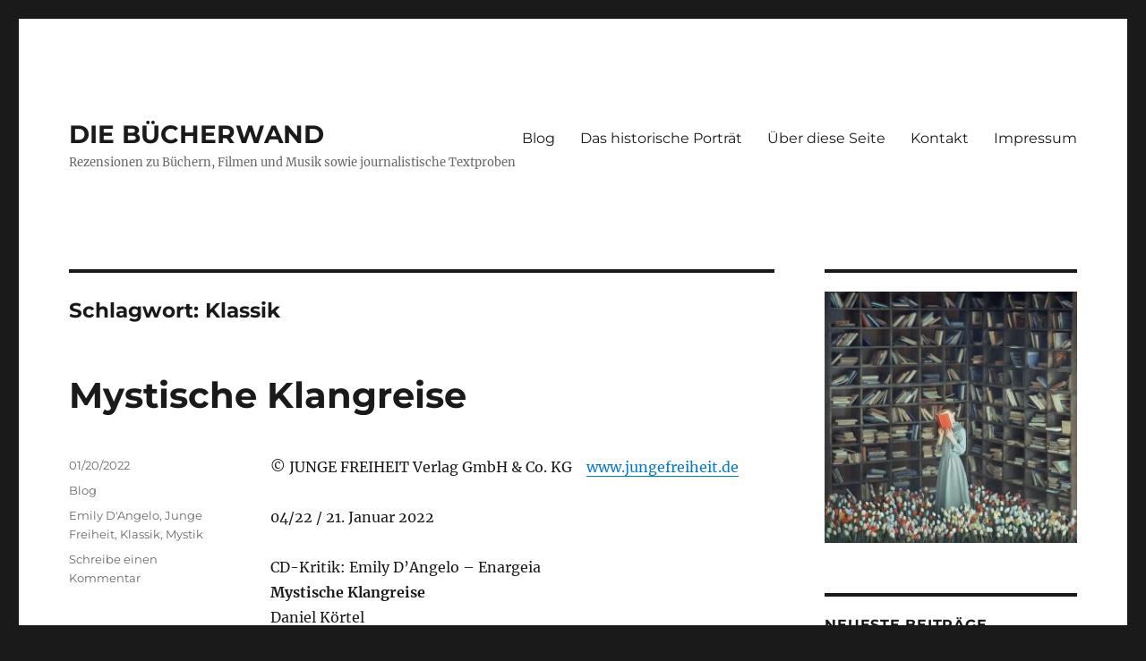

--- FILE ---
content_type: text/html; charset=UTF-8
request_url: https://die-buecherwand.de/tag/klassik
body_size: 15116
content:
<!DOCTYPE html>
<html lang="de" class="no-js">
<head>
	<meta charset="UTF-8">
	<meta name="viewport" content="width=device-width, initial-scale=1.0">
	<link rel="profile" href="https://gmpg.org/xfn/11">
		<script>(function(html){html.className = html.className.replace(/\bno-js\b/,'js')})(document.documentElement);</script>
<title>Klassik &#8211; DIE BÜCHERWAND</title>
<meta name='robots' content='max-image-preview:large' />
<link rel="alternate" type="application/rss+xml" title="DIE BÜCHERWAND &raquo; Feed" href="https://die-buecherwand.de/feed" />
<link rel="alternate" type="application/rss+xml" title="DIE BÜCHERWAND &raquo; Kommentar-Feed" href="https://die-buecherwand.de/comments/feed" />
<link rel="alternate" type="application/rss+xml" title="DIE BÜCHERWAND &raquo; Schlagwort-Feed zu Klassik" href="https://die-buecherwand.de/tag/klassik/feed" />
<style id='wp-img-auto-sizes-contain-inline-css'>
img:is([sizes=auto i],[sizes^="auto," i]){contain-intrinsic-size:3000px 1500px}
/*# sourceURL=wp-img-auto-sizes-contain-inline-css */
</style>
<style id='wp-emoji-styles-inline-css'>

	img.wp-smiley, img.emoji {
		display: inline !important;
		border: none !important;
		box-shadow: none !important;
		height: 1em !important;
		width: 1em !important;
		margin: 0 0.07em !important;
		vertical-align: -0.1em !important;
		background: none !important;
		padding: 0 !important;
	}
/*# sourceURL=wp-emoji-styles-inline-css */
</style>
<style id='wp-block-library-inline-css'>
:root{--wp-block-synced-color:#7a00df;--wp-block-synced-color--rgb:122,0,223;--wp-bound-block-color:var(--wp-block-synced-color);--wp-editor-canvas-background:#ddd;--wp-admin-theme-color:#007cba;--wp-admin-theme-color--rgb:0,124,186;--wp-admin-theme-color-darker-10:#006ba1;--wp-admin-theme-color-darker-10--rgb:0,107,160.5;--wp-admin-theme-color-darker-20:#005a87;--wp-admin-theme-color-darker-20--rgb:0,90,135;--wp-admin-border-width-focus:2px}@media (min-resolution:192dpi){:root{--wp-admin-border-width-focus:1.5px}}.wp-element-button{cursor:pointer}:root .has-very-light-gray-background-color{background-color:#eee}:root .has-very-dark-gray-background-color{background-color:#313131}:root .has-very-light-gray-color{color:#eee}:root .has-very-dark-gray-color{color:#313131}:root .has-vivid-green-cyan-to-vivid-cyan-blue-gradient-background{background:linear-gradient(135deg,#00d084,#0693e3)}:root .has-purple-crush-gradient-background{background:linear-gradient(135deg,#34e2e4,#4721fb 50%,#ab1dfe)}:root .has-hazy-dawn-gradient-background{background:linear-gradient(135deg,#faaca8,#dad0ec)}:root .has-subdued-olive-gradient-background{background:linear-gradient(135deg,#fafae1,#67a671)}:root .has-atomic-cream-gradient-background{background:linear-gradient(135deg,#fdd79a,#004a59)}:root .has-nightshade-gradient-background{background:linear-gradient(135deg,#330968,#31cdcf)}:root .has-midnight-gradient-background{background:linear-gradient(135deg,#020381,#2874fc)}:root{--wp--preset--font-size--normal:16px;--wp--preset--font-size--huge:42px}.has-regular-font-size{font-size:1em}.has-larger-font-size{font-size:2.625em}.has-normal-font-size{font-size:var(--wp--preset--font-size--normal)}.has-huge-font-size{font-size:var(--wp--preset--font-size--huge)}.has-text-align-center{text-align:center}.has-text-align-left{text-align:left}.has-text-align-right{text-align:right}.has-fit-text{white-space:nowrap!important}#end-resizable-editor-section{display:none}.aligncenter{clear:both}.items-justified-left{justify-content:flex-start}.items-justified-center{justify-content:center}.items-justified-right{justify-content:flex-end}.items-justified-space-between{justify-content:space-between}.screen-reader-text{border:0;clip-path:inset(50%);height:1px;margin:-1px;overflow:hidden;padding:0;position:absolute;width:1px;word-wrap:normal!important}.screen-reader-text:focus{background-color:#ddd;clip-path:none;color:#444;display:block;font-size:1em;height:auto;left:5px;line-height:normal;padding:15px 23px 14px;text-decoration:none;top:5px;width:auto;z-index:100000}html :where(.has-border-color){border-style:solid}html :where([style*=border-top-color]){border-top-style:solid}html :where([style*=border-right-color]){border-right-style:solid}html :where([style*=border-bottom-color]){border-bottom-style:solid}html :where([style*=border-left-color]){border-left-style:solid}html :where([style*=border-width]){border-style:solid}html :where([style*=border-top-width]){border-top-style:solid}html :where([style*=border-right-width]){border-right-style:solid}html :where([style*=border-bottom-width]){border-bottom-style:solid}html :where([style*=border-left-width]){border-left-style:solid}html :where(img[class*=wp-image-]){height:auto;max-width:100%}:where(figure){margin:0 0 1em}html :where(.is-position-sticky){--wp-admin--admin-bar--position-offset:var(--wp-admin--admin-bar--height,0px)}@media screen and (max-width:600px){html :where(.is-position-sticky){--wp-admin--admin-bar--position-offset:0px}}

/*# sourceURL=wp-block-library-inline-css */
</style><style id='wp-block-embed-inline-css'>
.wp-block-embed.alignleft,.wp-block-embed.alignright,.wp-block[data-align=left]>[data-type="core/embed"],.wp-block[data-align=right]>[data-type="core/embed"]{max-width:360px;width:100%}.wp-block-embed.alignleft .wp-block-embed__wrapper,.wp-block-embed.alignright .wp-block-embed__wrapper,.wp-block[data-align=left]>[data-type="core/embed"] .wp-block-embed__wrapper,.wp-block[data-align=right]>[data-type="core/embed"] .wp-block-embed__wrapper{min-width:280px}.wp-block-cover .wp-block-embed{min-height:240px;min-width:320px}.wp-block-embed{overflow-wrap:break-word}.wp-block-embed :where(figcaption){margin-bottom:1em;margin-top:.5em}.wp-block-embed iframe{max-width:100%}.wp-block-embed__wrapper{position:relative}.wp-embed-responsive .wp-has-aspect-ratio .wp-block-embed__wrapper:before{content:"";display:block;padding-top:50%}.wp-embed-responsive .wp-has-aspect-ratio iframe{bottom:0;height:100%;left:0;position:absolute;right:0;top:0;width:100%}.wp-embed-responsive .wp-embed-aspect-21-9 .wp-block-embed__wrapper:before{padding-top:42.85%}.wp-embed-responsive .wp-embed-aspect-18-9 .wp-block-embed__wrapper:before{padding-top:50%}.wp-embed-responsive .wp-embed-aspect-16-9 .wp-block-embed__wrapper:before{padding-top:56.25%}.wp-embed-responsive .wp-embed-aspect-4-3 .wp-block-embed__wrapper:before{padding-top:75%}.wp-embed-responsive .wp-embed-aspect-1-1 .wp-block-embed__wrapper:before{padding-top:100%}.wp-embed-responsive .wp-embed-aspect-9-16 .wp-block-embed__wrapper:before{padding-top:177.77%}.wp-embed-responsive .wp-embed-aspect-1-2 .wp-block-embed__wrapper:before{padding-top:200%}
/*# sourceURL=https://die-buecherwand.de/wp-includes/blocks/embed/style.min.css */
</style>
<style id='wp-block-embed-theme-inline-css'>
.wp-block-embed :where(figcaption){color:#555;font-size:13px;text-align:center}.is-dark-theme .wp-block-embed :where(figcaption){color:#ffffffa6}.wp-block-embed{margin:0 0 1em}
/*# sourceURL=https://die-buecherwand.de/wp-includes/blocks/embed/theme.min.css */
</style>
<style id='wp-block-paragraph-inline-css'>
.is-small-text{font-size:.875em}.is-regular-text{font-size:1em}.is-large-text{font-size:2.25em}.is-larger-text{font-size:3em}.has-drop-cap:not(:focus):first-letter{float:left;font-size:8.4em;font-style:normal;font-weight:100;line-height:.68;margin:.05em .1em 0 0;text-transform:uppercase}body.rtl .has-drop-cap:not(:focus):first-letter{float:none;margin-left:.1em}p.has-drop-cap.has-background{overflow:hidden}:root :where(p.has-background){padding:1.25em 2.375em}:where(p.has-text-color:not(.has-link-color)) a{color:inherit}p.has-text-align-left[style*="writing-mode:vertical-lr"],p.has-text-align-right[style*="writing-mode:vertical-rl"]{rotate:180deg}
/*# sourceURL=https://die-buecherwand.de/wp-includes/blocks/paragraph/style.min.css */
</style>
<style id='global-styles-inline-css'>
:root{--wp--preset--aspect-ratio--square: 1;--wp--preset--aspect-ratio--4-3: 4/3;--wp--preset--aspect-ratio--3-4: 3/4;--wp--preset--aspect-ratio--3-2: 3/2;--wp--preset--aspect-ratio--2-3: 2/3;--wp--preset--aspect-ratio--16-9: 16/9;--wp--preset--aspect-ratio--9-16: 9/16;--wp--preset--color--black: #000000;--wp--preset--color--cyan-bluish-gray: #abb8c3;--wp--preset--color--white: #fff;--wp--preset--color--pale-pink: #f78da7;--wp--preset--color--vivid-red: #cf2e2e;--wp--preset--color--luminous-vivid-orange: #ff6900;--wp--preset--color--luminous-vivid-amber: #fcb900;--wp--preset--color--light-green-cyan: #7bdcb5;--wp--preset--color--vivid-green-cyan: #00d084;--wp--preset--color--pale-cyan-blue: #8ed1fc;--wp--preset--color--vivid-cyan-blue: #0693e3;--wp--preset--color--vivid-purple: #9b51e0;--wp--preset--color--dark-gray: #1a1a1a;--wp--preset--color--medium-gray: #686868;--wp--preset--color--light-gray: #e5e5e5;--wp--preset--color--blue-gray: #4d545c;--wp--preset--color--bright-blue: #007acc;--wp--preset--color--light-blue: #9adffd;--wp--preset--color--dark-brown: #402b30;--wp--preset--color--medium-brown: #774e24;--wp--preset--color--dark-red: #640c1f;--wp--preset--color--bright-red: #ff675f;--wp--preset--color--yellow: #ffef8e;--wp--preset--gradient--vivid-cyan-blue-to-vivid-purple: linear-gradient(135deg,rgb(6,147,227) 0%,rgb(155,81,224) 100%);--wp--preset--gradient--light-green-cyan-to-vivid-green-cyan: linear-gradient(135deg,rgb(122,220,180) 0%,rgb(0,208,130) 100%);--wp--preset--gradient--luminous-vivid-amber-to-luminous-vivid-orange: linear-gradient(135deg,rgb(252,185,0) 0%,rgb(255,105,0) 100%);--wp--preset--gradient--luminous-vivid-orange-to-vivid-red: linear-gradient(135deg,rgb(255,105,0) 0%,rgb(207,46,46) 100%);--wp--preset--gradient--very-light-gray-to-cyan-bluish-gray: linear-gradient(135deg,rgb(238,238,238) 0%,rgb(169,184,195) 100%);--wp--preset--gradient--cool-to-warm-spectrum: linear-gradient(135deg,rgb(74,234,220) 0%,rgb(151,120,209) 20%,rgb(207,42,186) 40%,rgb(238,44,130) 60%,rgb(251,105,98) 80%,rgb(254,248,76) 100%);--wp--preset--gradient--blush-light-purple: linear-gradient(135deg,rgb(255,206,236) 0%,rgb(152,150,240) 100%);--wp--preset--gradient--blush-bordeaux: linear-gradient(135deg,rgb(254,205,165) 0%,rgb(254,45,45) 50%,rgb(107,0,62) 100%);--wp--preset--gradient--luminous-dusk: linear-gradient(135deg,rgb(255,203,112) 0%,rgb(199,81,192) 50%,rgb(65,88,208) 100%);--wp--preset--gradient--pale-ocean: linear-gradient(135deg,rgb(255,245,203) 0%,rgb(182,227,212) 50%,rgb(51,167,181) 100%);--wp--preset--gradient--electric-grass: linear-gradient(135deg,rgb(202,248,128) 0%,rgb(113,206,126) 100%);--wp--preset--gradient--midnight: linear-gradient(135deg,rgb(2,3,129) 0%,rgb(40,116,252) 100%);--wp--preset--font-size--small: 13px;--wp--preset--font-size--medium: 20px;--wp--preset--font-size--large: 36px;--wp--preset--font-size--x-large: 42px;--wp--preset--spacing--20: 0.44rem;--wp--preset--spacing--30: 0.67rem;--wp--preset--spacing--40: 1rem;--wp--preset--spacing--50: 1.5rem;--wp--preset--spacing--60: 2.25rem;--wp--preset--spacing--70: 3.38rem;--wp--preset--spacing--80: 5.06rem;--wp--preset--shadow--natural: 6px 6px 9px rgba(0, 0, 0, 0.2);--wp--preset--shadow--deep: 12px 12px 50px rgba(0, 0, 0, 0.4);--wp--preset--shadow--sharp: 6px 6px 0px rgba(0, 0, 0, 0.2);--wp--preset--shadow--outlined: 6px 6px 0px -3px rgb(255, 255, 255), 6px 6px rgb(0, 0, 0);--wp--preset--shadow--crisp: 6px 6px 0px rgb(0, 0, 0);}:where(.is-layout-flex){gap: 0.5em;}:where(.is-layout-grid){gap: 0.5em;}body .is-layout-flex{display: flex;}.is-layout-flex{flex-wrap: wrap;align-items: center;}.is-layout-flex > :is(*, div){margin: 0;}body .is-layout-grid{display: grid;}.is-layout-grid > :is(*, div){margin: 0;}:where(.wp-block-columns.is-layout-flex){gap: 2em;}:where(.wp-block-columns.is-layout-grid){gap: 2em;}:where(.wp-block-post-template.is-layout-flex){gap: 1.25em;}:where(.wp-block-post-template.is-layout-grid){gap: 1.25em;}.has-black-color{color: var(--wp--preset--color--black) !important;}.has-cyan-bluish-gray-color{color: var(--wp--preset--color--cyan-bluish-gray) !important;}.has-white-color{color: var(--wp--preset--color--white) !important;}.has-pale-pink-color{color: var(--wp--preset--color--pale-pink) !important;}.has-vivid-red-color{color: var(--wp--preset--color--vivid-red) !important;}.has-luminous-vivid-orange-color{color: var(--wp--preset--color--luminous-vivid-orange) !important;}.has-luminous-vivid-amber-color{color: var(--wp--preset--color--luminous-vivid-amber) !important;}.has-light-green-cyan-color{color: var(--wp--preset--color--light-green-cyan) !important;}.has-vivid-green-cyan-color{color: var(--wp--preset--color--vivid-green-cyan) !important;}.has-pale-cyan-blue-color{color: var(--wp--preset--color--pale-cyan-blue) !important;}.has-vivid-cyan-blue-color{color: var(--wp--preset--color--vivid-cyan-blue) !important;}.has-vivid-purple-color{color: var(--wp--preset--color--vivid-purple) !important;}.has-black-background-color{background-color: var(--wp--preset--color--black) !important;}.has-cyan-bluish-gray-background-color{background-color: var(--wp--preset--color--cyan-bluish-gray) !important;}.has-white-background-color{background-color: var(--wp--preset--color--white) !important;}.has-pale-pink-background-color{background-color: var(--wp--preset--color--pale-pink) !important;}.has-vivid-red-background-color{background-color: var(--wp--preset--color--vivid-red) !important;}.has-luminous-vivid-orange-background-color{background-color: var(--wp--preset--color--luminous-vivid-orange) !important;}.has-luminous-vivid-amber-background-color{background-color: var(--wp--preset--color--luminous-vivid-amber) !important;}.has-light-green-cyan-background-color{background-color: var(--wp--preset--color--light-green-cyan) !important;}.has-vivid-green-cyan-background-color{background-color: var(--wp--preset--color--vivid-green-cyan) !important;}.has-pale-cyan-blue-background-color{background-color: var(--wp--preset--color--pale-cyan-blue) !important;}.has-vivid-cyan-blue-background-color{background-color: var(--wp--preset--color--vivid-cyan-blue) !important;}.has-vivid-purple-background-color{background-color: var(--wp--preset--color--vivid-purple) !important;}.has-black-border-color{border-color: var(--wp--preset--color--black) !important;}.has-cyan-bluish-gray-border-color{border-color: var(--wp--preset--color--cyan-bluish-gray) !important;}.has-white-border-color{border-color: var(--wp--preset--color--white) !important;}.has-pale-pink-border-color{border-color: var(--wp--preset--color--pale-pink) !important;}.has-vivid-red-border-color{border-color: var(--wp--preset--color--vivid-red) !important;}.has-luminous-vivid-orange-border-color{border-color: var(--wp--preset--color--luminous-vivid-orange) !important;}.has-luminous-vivid-amber-border-color{border-color: var(--wp--preset--color--luminous-vivid-amber) !important;}.has-light-green-cyan-border-color{border-color: var(--wp--preset--color--light-green-cyan) !important;}.has-vivid-green-cyan-border-color{border-color: var(--wp--preset--color--vivid-green-cyan) !important;}.has-pale-cyan-blue-border-color{border-color: var(--wp--preset--color--pale-cyan-blue) !important;}.has-vivid-cyan-blue-border-color{border-color: var(--wp--preset--color--vivid-cyan-blue) !important;}.has-vivid-purple-border-color{border-color: var(--wp--preset--color--vivid-purple) !important;}.has-vivid-cyan-blue-to-vivid-purple-gradient-background{background: var(--wp--preset--gradient--vivid-cyan-blue-to-vivid-purple) !important;}.has-light-green-cyan-to-vivid-green-cyan-gradient-background{background: var(--wp--preset--gradient--light-green-cyan-to-vivid-green-cyan) !important;}.has-luminous-vivid-amber-to-luminous-vivid-orange-gradient-background{background: var(--wp--preset--gradient--luminous-vivid-amber-to-luminous-vivid-orange) !important;}.has-luminous-vivid-orange-to-vivid-red-gradient-background{background: var(--wp--preset--gradient--luminous-vivid-orange-to-vivid-red) !important;}.has-very-light-gray-to-cyan-bluish-gray-gradient-background{background: var(--wp--preset--gradient--very-light-gray-to-cyan-bluish-gray) !important;}.has-cool-to-warm-spectrum-gradient-background{background: var(--wp--preset--gradient--cool-to-warm-spectrum) !important;}.has-blush-light-purple-gradient-background{background: var(--wp--preset--gradient--blush-light-purple) !important;}.has-blush-bordeaux-gradient-background{background: var(--wp--preset--gradient--blush-bordeaux) !important;}.has-luminous-dusk-gradient-background{background: var(--wp--preset--gradient--luminous-dusk) !important;}.has-pale-ocean-gradient-background{background: var(--wp--preset--gradient--pale-ocean) !important;}.has-electric-grass-gradient-background{background: var(--wp--preset--gradient--electric-grass) !important;}.has-midnight-gradient-background{background: var(--wp--preset--gradient--midnight) !important;}.has-small-font-size{font-size: var(--wp--preset--font-size--small) !important;}.has-medium-font-size{font-size: var(--wp--preset--font-size--medium) !important;}.has-large-font-size{font-size: var(--wp--preset--font-size--large) !important;}.has-x-large-font-size{font-size: var(--wp--preset--font-size--x-large) !important;}
/*# sourceURL=global-styles-inline-css */
</style>

<style id='classic-theme-styles-inline-css'>
/*! This file is auto-generated */
.wp-block-button__link{color:#fff;background-color:#32373c;border-radius:9999px;box-shadow:none;text-decoration:none;padding:calc(.667em + 2px) calc(1.333em + 2px);font-size:1.125em}.wp-block-file__button{background:#32373c;color:#fff;text-decoration:none}
/*# sourceURL=/wp-includes/css/classic-themes.min.css */
</style>
<link rel='stylesheet' id='contact-form-7-css' href='https://die-buecherwand.de/wp-content/plugins/contact-form-7/includes/css/styles.css?ver=6.1.4' media='all' />
<link rel='stylesheet' id='twentysixteen-fonts-css' href='https://die-buecherwand.de/wp-content/themes/twentysixteen/fonts/merriweather-plus-montserrat-plus-inconsolata.css?ver=20230328' media='all' />
<link rel='stylesheet' id='genericons-css' href='https://die-buecherwand.de/wp-content/themes/twentysixteen/genericons/genericons.css?ver=20201208' media='all' />
<link rel='stylesheet' id='twentysixteen-style-css' href='https://die-buecherwand.de/wp-content/themes/twentysixteen/style.css?ver=20250415' media='all' />
<link rel='stylesheet' id='twentysixteen-block-style-css' href='https://die-buecherwand.de/wp-content/themes/twentysixteen/css/blocks.css?ver=20240817' media='all' />
<link rel='stylesheet' id='jquery-lazyloadxt-spinner-css-css' href='//die-buecherwand.de/wp-content/plugins/a3-lazy-load/assets/css/jquery.lazyloadxt.spinner.css?ver=6.9' media='all' />
<script src="https://die-buecherwand.de/wp-includes/js/jquery/jquery.min.js?ver=3.7.1" id="jquery-core-js"></script>
<script src="https://die-buecherwand.de/wp-includes/js/jquery/jquery-migrate.min.js?ver=3.4.1" id="jquery-migrate-js"></script>
<script src="https://die-buecherwand.de/wp-content/plugins/1and1-wordpress-assistant/js/cookies.js?ver=6.9" id="1and1-wp-cookies-js"></script>
<script id="twentysixteen-script-js-extra">
var screenReaderText = {"expand":"Untermen\u00fc anzeigen","collapse":"Untermen\u00fc verbergen"};
//# sourceURL=twentysixteen-script-js-extra
</script>
<script src="https://die-buecherwand.de/wp-content/themes/twentysixteen/js/functions.js?ver=20230629" id="twentysixteen-script-js" defer data-wp-strategy="defer"></script>
<link rel="https://api.w.org/" href="https://die-buecherwand.de/wp-json/" /><link rel="alternate" title="JSON" type="application/json" href="https://die-buecherwand.de/wp-json/wp/v2/tags/89" /><link rel="EditURI" type="application/rsd+xml" title="RSD" href="https://die-buecherwand.de/xmlrpc.php?rsd" />
<meta name="generator" content="WordPress 6.9" />
<script>readMoreArgs = []</script><script type="text/javascript">
				EXPM_VERSION_PRO=1.94;EXPM_AJAX_URL='https://die-buecherwand.de/wp-admin/admin-ajax.php';
			function yrmAddEvent(element, eventName, fn) {
				if (element.addEventListener)
					element.addEventListener(eventName, fn, false);
				else if (element.attachEvent)
					element.attachEvent('on' + eventName, fn);
			}
			</script><style>.recentcomments a{display:inline !important;padding:0 !important;margin:0 !important;}</style><link rel='stylesheet' id='readMoreStyles-css' href='https://die-buecherwand.de/wp-content/plugins/read-more-gold/css/readMoreStyles.css?ver=2.87' media='all' />
<link rel='stylesheet' id='yrmanimate-css' href='https://die-buecherwand.de/wp-content/plugins/read-more-gold/css/animate.css?ver=6.9' media='all' />
</head>

<body class="archive tag tag-klassik tag-89 wp-embed-responsive wp-theme-twentysixteen hfeed">
<div id="page" class="site">
	<div class="site-inner">
		<a class="skip-link screen-reader-text" href="#content">
			Zum Inhalt springen		</a>

		<header id="masthead" class="site-header">
			<div class="site-header-main">
				<div class="site-branding">
																					<p class="site-title"><a href="https://die-buecherwand.de/" rel="home" >DIE BÜCHERWAND</a></p>
												<p class="site-description">Rezensionen zu Büchern, Filmen und Musik sowie journalistische Textproben</p>
									</div><!-- .site-branding -->

									<button id="menu-toggle" class="menu-toggle">Menü</button>

					<div id="site-header-menu" class="site-header-menu">
													<nav id="site-navigation" class="main-navigation" aria-label="Primäres Menü">
								<div class="menu-munueleiste-container"><ul id="menu-munueleiste" class="primary-menu"><li id="menu-item-143" class="menu-item menu-item-type-taxonomy menu-item-object-category menu-item-143"><a href="https://die-buecherwand.de/category/blog">Blog</a></li>
<li id="menu-item-529" class="menu-item menu-item-type-taxonomy menu-item-object-category menu-item-529"><a href="https://die-buecherwand.de/category/das-historische-portraet">Das historische Porträt</a></li>
<li id="menu-item-148" class="menu-item menu-item-type-post_type menu-item-object-page menu-item-148"><a href="https://die-buecherwand.de/ueber-diese-seite">Über diese Seite</a></li>
<li id="menu-item-52" class="menu-item menu-item-type-post_type menu-item-object-page menu-item-52"><a href="https://die-buecherwand.de/kontakt">Kontakt</a></li>
<li id="menu-item-51" class="menu-item menu-item-type-post_type menu-item-object-page menu-item-51"><a href="https://die-buecherwand.de/impressum">Impressum</a></li>
</ul></div>							</nav><!-- .main-navigation -->
						
											</div><!-- .site-header-menu -->
							</div><!-- .site-header-main -->

					</header><!-- .site-header -->

		<div id="content" class="site-content">

	<div id="primary" class="content-area">
		<main id="main" class="site-main">

		
			<header class="page-header">
				<h1 class="page-title">Schlagwort: <span>Klassik</span></h1>			</header><!-- .page-header -->

			
<article id="post-480" class="post-480 post type-post status-publish format-standard hentry category-blog tag-emily-dangelo tag-junge-freiheit tag-klassik tag-mystik">
	<header class="entry-header">
		
		<h2 class="entry-title"><a href="https://die-buecherwand.de/mystische-klangreise" rel="bookmark">Mystische Klangreise</a></h2>	</header><!-- .entry-header -->

	
	
	<div class="entry-content">
		
<p>© JUNGE FREIHEIT Verlag GmbH &amp; Co. KG <a href="http://www.jungefreiheit.de" target="_blank" rel="noreferrer noopener">www.jungefreiheit.de</a></p>



<p>04/22 / 21. Januar 2022</p>



<p>CD-Kritik: Emily D’Angelo – Enargeia<br><strong>Mystische Klangreise</strong><br>Daniel Körtel</p>



<p>Trotz ihres recht jungen Alters von gerade einmal 27 Jahren hat es die in Toronto geborene Sängerin Emily D’Angelo bereits in die bedeutendsten Konzerthäuser der Welt geschafft, nach New York, Paris, London, Zürich, Berlin, zuletzt auch an die Bayerische Staatsoper in München. 2019 erhielt sie den renommierten Leonard Bernstein Award des Schleswig-Holstein Musik Festival. Nun hat die aufstrebende Mezzosopranistin bei der Deutschen Grammophon ihr Debütalbum „Enargeia“ veröffentlicht.</p>



<div class='yrm-btn-wrapper yrm-btn-wrapper-1 yrm-more-button-wrapper  '
		data-custom-more-class-name='' data-custom-less-class-name=''><span title='Weiterlesen' data-less-title='' data-more-title='Weiterlesen' class='yrm-toggle-expand  yrm-toggle-expand-1 ' data-rel='yrm-IaDRv' data-more='Weiterlesen' data-less='Read Less'><span class='yrm-text-wrapper yrm-text-wrapper-custom-dimensions'><span class="yrm-button-text-1 yrm-button-text-span">Weiterlesen</span></span></span></div><div class='yrm-content yrm-content-1 yrm-content-hide' id='yrm-IaDRv' data-id='1' data-show-status='false' data-after-action=''>
			<div id='yrm-inner-content-yrm-IaDRv' class='yrm-inner-content-wrapper yrm-cntent-1'></p>



<p>Die darin enthaltene Titelliste von zwölf Gesangsstücken schlägt einen weiten Bogen von der Äbtissin, Dichterin und Mystikerin des Mittelalters, Hildegard von Bingen, hin zu den Komponisten der modernen Klassik des 21. Jahrhunderts, für die Repräsentanten wie die Isländerin Hildur Gudnadóttir sowie die beiden US-Amerikannerinnen Sarah Kirkland und Missy Mazzoli stehen. Sie alle bilden zusammen das titelgebende philosophische Konzept der enargeia.</p>



<p>„Enargeia“ beschreibt die Fähigkeit eines Vortragenden, seinen Gegenstand mit einer derartigen Präsenz und Intensität zu erfüllen, daß er ihn zum Leben zu erwecken scheint und so dem Zuhörer „den (unerträglichen) Glanz des Seins vor Augen führt“. D’Angelo ist eine Meisterin darin, mit ihrer Stimme dieses Konzept in einer geradezu sakralen Atmosphäre zu erfüllen, so als ob sie die Transzendenz auf die Erde holt. Der überzeugendste Anspieltip: das überaus kraftvolle Schlußstück „The Lotus Eater“.</p>



<p>Emily D’Angelo Enargeia Grammophon, 2021 <a href="http://www.emilydangelo.com" target="_blank" rel="noreferrer noopener">www.emilydangelo.com</a> <a href="http://www.deutschegrammophon.com" target="_blank" rel="noreferrer noopener">www.deutschegrammophon.com</a></p>



<figure class="wp-block-embed is-type-rich is-provider-handler-einbetten wp-block-embed-handler-einbetten wp-embed-aspect-16-9 wp-has-aspect-ratio"><div class="wp-block-embed__wrapper">
<iframe class="lazy lazy-hidden" title="Emily D&#039;Angelo – Snider: The Lotus Eaters" width="840" height="473" data-lazy-type="iframe" data-src="https://www.youtube.com/embed/pqp3-OF74o4?feature=oembed" frameborder="0" allow="accelerometer; autoplay; clipboard-write; encrypted-media; gyroscope; picture-in-picture" allowfullscreen></iframe><noscript><iframe title="Emily D&#039;Angelo – Snider: The Lotus Eaters" width="840" height="473" src="https://www.youtube.com/embed/pqp3-OF74o4?feature=oembed" frameborder="0" allow="accelerometer; autoplay; clipboard-write; encrypted-media; gyroscope; picture-in-picture" allowfullscreen></iframe></noscript>
</div></figure>



<p></div>
		</div>
	</div><!-- .entry-content -->

	<footer class="entry-footer">
		<span class="byline"><img alt='' src="//die-buecherwand.de/wp-content/plugins/a3-lazy-load/assets/images/lazy_placeholder.gif" data-lazy-type="image" data-src='https://secure.gravatar.com/avatar/650ee9481af7b2d52713b4015abf09f0bc80e79a8d8b39ba283780d90e9d0639?s=49&#038;d=mm&#038;r=g' srcset="" data-srcset='https://secure.gravatar.com/avatar/650ee9481af7b2d52713b4015abf09f0bc80e79a8d8b39ba283780d90e9d0639?s=98&#038;d=mm&#038;r=g 2x' class='lazy lazy-hidden avatar avatar-49 photo' height='49' width='49' decoding='async'/><noscript><img alt='' src='https://secure.gravatar.com/avatar/650ee9481af7b2d52713b4015abf09f0bc80e79a8d8b39ba283780d90e9d0639?s=49&#038;d=mm&#038;r=g' srcset='https://secure.gravatar.com/avatar/650ee9481af7b2d52713b4015abf09f0bc80e79a8d8b39ba283780d90e9d0639?s=98&#038;d=mm&#038;r=g 2x' class='avatar avatar-49 photo' height='49' width='49' decoding='async'/></noscript><span class="screen-reader-text">Autor </span><span class="author vcard"><a class="url fn n" href="https://die-buecherwand.de/author/master1970">Master1970</a></span></span><span class="posted-on"><span class="screen-reader-text">Veröffentlicht am </span><a href="https://die-buecherwand.de/mystische-klangreise" rel="bookmark"><time class="entry-date published" datetime="2022-01-20T04:57:16+00:00">01/20/2022</time><time class="updated" datetime="2022-03-04T19:20:30+00:00">03/04/2022</time></a></span><span class="cat-links"><span class="screen-reader-text">Kategorien </span><a href="https://die-buecherwand.de/category/blog" rel="category tag">Blog</a></span><span class="tags-links"><span class="screen-reader-text">Schlagwörter </span><a href="https://die-buecherwand.de/tag/emily-dangelo" rel="tag">Emily D&#039;Angelo</a>, <a href="https://die-buecherwand.de/tag/junge-freiheit" rel="tag">Junge Freiheit</a>, <a href="https://die-buecherwand.de/tag/klassik" rel="tag">Klassik</a>, <a href="https://die-buecherwand.de/tag/mystik" rel="tag">Mystik</a></span><span class="comments-link"><a href="https://die-buecherwand.de/mystische-klangreise#respond">Schreibe einen Kommentar<span class="screen-reader-text"> zu Mystische Klangreise</span></a></span>			</footer><!-- .entry-footer -->
</article><!-- #post-480 -->

		</main><!-- .site-main -->
	</div><!-- .content-area -->


	<aside id="secondary" class="sidebar widget-area">
		<section id="media_image-3" class="widget widget_media_image"><img width="300" height="300" src="//die-buecherwand.de/wp-content/plugins/a3-lazy-load/assets/images/lazy_placeholder.gif" data-lazy-type="image" data-src="https://die-buecherwand.de/wp-content/uploads/2020/04/top_right-300x300.jpg" class="lazy lazy-hidden image wp-image-94  attachment-medium size-medium" alt="" style="max-width: 100%; height: auto;" decoding="async" loading="lazy" srcset="" data-srcset="https://die-buecherwand.de/wp-content/uploads/2020/04/top_right-300x300.jpg 300w, https://die-buecherwand.de/wp-content/uploads/2020/04/top_right-150x150.jpg 150w, https://die-buecherwand.de/wp-content/uploads/2020/04/top_right.jpg 600w" sizes="auto, (max-width: 300px) 85vw, 300px" /><noscript><img width="300" height="300" src="https://die-buecherwand.de/wp-content/uploads/2020/04/top_right-300x300.jpg" class="image wp-image-94  attachment-medium size-medium" alt="" style="max-width: 100%; height: auto;" decoding="async" loading="lazy" srcset="https://die-buecherwand.de/wp-content/uploads/2020/04/top_right-300x300.jpg 300w, https://die-buecherwand.de/wp-content/uploads/2020/04/top_right-150x150.jpg 150w, https://die-buecherwand.de/wp-content/uploads/2020/04/top_right.jpg 600w" sizes="auto, (max-width: 300px) 85vw, 300px" /></noscript></section>
		<section id="recent-posts-2" class="widget widget_recent_entries">
		<h2 class="widget-title">Neueste Beiträge</h2><nav aria-label="Neueste Beiträge">
		<ul>
											<li>
					<a href="https://die-buecherwand.de/der-tag-an-dem-ueber-israel-das-inferno-hereinbrach">Der Tag, an dem über Israel das Inferno hereinbrach</a>
									</li>
											<li>
					<a href="https://die-buecherwand.de/der-dritte-weltkrieg-ist-kein-computerspiel">Der Dritte Weltkrieg ist kein Computerspiel</a>
									</li>
											<li>
					<a href="https://die-buecherwand.de/die-welt-da-draussen-mag-uns-israelis-nicht">„Die Welt da draußen mag uns Israelis nicht“</a>
									</li>
											<li>
					<a href="https://die-buecherwand.de/wachabloesung">Wachablösung</a>
									</li>
											<li>
					<a href="https://die-buecherwand.de/der-lokalpatriot">Der Lokalpatriot</a>
									</li>
					</ul>

		</nav></section><section id="recent-comments-2" class="widget widget_recent_comments"><h2 class="widget-title">Neueste Kommentare</h2><nav aria-label="Neueste Kommentare"><ul id="recentcomments"><li class="recentcomments"><span class="comment-author-link">Peter Hoffmann</span> bei <a href="https://die-buecherwand.de/musik-ueber-den-tag-hinaus#comment-266">Musik über den Tag hinaus</a></li></ul></nav></section><section id="text-5" class="widget widget_text"><h2 class="widget-title">Empfohlene Medien</h2>			<div class="textwidget"><p><a href="http://www.jungefreiheit.de" target="_blank" rel="noopener">JUNGE FREIHEIT</a></p>
<p><a href="http://buchwurm.org/" target="_blank" rel="noopener">Buchwurm.org | Geist ist geil</a></p>
<p><a href="https://www.phantastik-couch.de/" target="_blank" rel="noopener">Phantastik-Couch.de</a></p>
<p>&nbsp;</p>
<p>&nbsp;</p>
</div>
		</section><section id="search-4" class="widget widget_search">
<form role="search" method="get" class="search-form" action="https://die-buecherwand.de/">
	<label>
		<span class="screen-reader-text">
			Suche nach:		</span>
		<input type="search" class="search-field" placeholder="Suchen …" value="" name="s" />
	</label>
	<button type="submit" class="search-submit"><span class="screen-reader-text">
		Suchen	</span></button>
</form>
</section><section id="archives-4" class="widget widget_archive"><h2 class="widget-title">Archiv</h2>		<label class="screen-reader-text" for="archives-dropdown-4">Archiv</label>
		<select id="archives-dropdown-4" name="archive-dropdown">
			
			<option value="">Monat auswählen</option>
				<option value='https://die-buecherwand.de/2026/01'> Januar 2026 &nbsp;(3)</option>
	<option value='https://die-buecherwand.de/2025/10'> Oktober 2025 &nbsp;(2)</option>
	<option value='https://die-buecherwand.de/2025/09'> September 2025 &nbsp;(2)</option>
	<option value='https://die-buecherwand.de/2025/08'> August 2025 &nbsp;(2)</option>
	<option value='https://die-buecherwand.de/2025/07'> Juli 2025 &nbsp;(2)</option>
	<option value='https://die-buecherwand.de/2025/06'> Juni 2025 &nbsp;(1)</option>
	<option value='https://die-buecherwand.de/2025/05'> Mai 2025 &nbsp;(2)</option>
	<option value='https://die-buecherwand.de/2025/04'> April 2025 &nbsp;(1)</option>
	<option value='https://die-buecherwand.de/2025/03'> März 2025 &nbsp;(5)</option>
	<option value='https://die-buecherwand.de/2025/02'> Februar 2025 &nbsp;(2)</option>
	<option value='https://die-buecherwand.de/2025/01'> Januar 2025 &nbsp;(2)</option>
	<option value='https://die-buecherwand.de/2024/10'> Oktober 2024 &nbsp;(1)</option>
	<option value='https://die-buecherwand.de/2024/08'> August 2024 &nbsp;(1)</option>
	<option value='https://die-buecherwand.de/2024/06'> Juni 2024 &nbsp;(1)</option>
	<option value='https://die-buecherwand.de/2024/04'> April 2024 &nbsp;(2)</option>
	<option value='https://die-buecherwand.de/2024/03'> März 2024 &nbsp;(3)</option>
	<option value='https://die-buecherwand.de/2024/02'> Februar 2024 &nbsp;(1)</option>
	<option value='https://die-buecherwand.de/2024/01'> Januar 2024 &nbsp;(2)</option>
	<option value='https://die-buecherwand.de/2023/12'> Dezember 2023 &nbsp;(2)</option>
	<option value='https://die-buecherwand.de/2023/11'> November 2023 &nbsp;(1)</option>
	<option value='https://die-buecherwand.de/2023/10'> Oktober 2023 &nbsp;(2)</option>
	<option value='https://die-buecherwand.de/2023/09'> September 2023 &nbsp;(2)</option>
	<option value='https://die-buecherwand.de/2023/07'> Juli 2023 &nbsp;(3)</option>
	<option value='https://die-buecherwand.de/2023/05'> Mai 2023 &nbsp;(2)</option>
	<option value='https://die-buecherwand.de/2023/04'> April 2023 &nbsp;(3)</option>
	<option value='https://die-buecherwand.de/2023/03'> März 2023 &nbsp;(1)</option>
	<option value='https://die-buecherwand.de/2023/02'> Februar 2023 &nbsp;(2)</option>
	<option value='https://die-buecherwand.de/2023/01'> Januar 2023 &nbsp;(2)</option>
	<option value='https://die-buecherwand.de/2022/12'> Dezember 2022 &nbsp;(1)</option>
	<option value='https://die-buecherwand.de/2022/11'> November 2022 &nbsp;(2)</option>
	<option value='https://die-buecherwand.de/2022/10'> Oktober 2022 &nbsp;(3)</option>
	<option value='https://die-buecherwand.de/2022/09'> September 2022 &nbsp;(1)</option>
	<option value='https://die-buecherwand.de/2022/08'> August 2022 &nbsp;(2)</option>
	<option value='https://die-buecherwand.de/2022/07'> Juli 2022 &nbsp;(1)</option>
	<option value='https://die-buecherwand.de/2022/06'> Juni 2022 &nbsp;(1)</option>
	<option value='https://die-buecherwand.de/2022/05'> Mai 2022 &nbsp;(3)</option>
	<option value='https://die-buecherwand.de/2022/04'> April 2022 &nbsp;(4)</option>
	<option value='https://die-buecherwand.de/2022/03'> März 2022 &nbsp;(4)</option>
	<option value='https://die-buecherwand.de/2022/02'> Februar 2022 &nbsp;(3)</option>
	<option value='https://die-buecherwand.de/2022/01'> Januar 2022 &nbsp;(2)</option>
	<option value='https://die-buecherwand.de/2021/11'> November 2021 &nbsp;(1)</option>
	<option value='https://die-buecherwand.de/2021/10'> Oktober 2021 &nbsp;(2)</option>
	<option value='https://die-buecherwand.de/2021/09'> September 2021 &nbsp;(2)</option>
	<option value='https://die-buecherwand.de/2021/07'> Juli 2021 &nbsp;(1)</option>
	<option value='https://die-buecherwand.de/2021/06'> Juni 2021 &nbsp;(1)</option>
	<option value='https://die-buecherwand.de/2021/05'> Mai 2021 &nbsp;(1)</option>

		</select>

			<script>
( ( dropdownId ) => {
	const dropdown = document.getElementById( dropdownId );
	function onSelectChange() {
		setTimeout( () => {
			if ( 'escape' === dropdown.dataset.lastkey ) {
				return;
			}
			if ( dropdown.value ) {
				document.location.href = dropdown.value;
			}
		}, 250 );
	}
	function onKeyUp( event ) {
		if ( 'Escape' === event.key ) {
			dropdown.dataset.lastkey = 'escape';
		} else {
			delete dropdown.dataset.lastkey;
		}
	}
	function onClick() {
		delete dropdown.dataset.lastkey;
	}
	dropdown.addEventListener( 'keyup', onKeyUp );
	dropdown.addEventListener( 'click', onClick );
	dropdown.addEventListener( 'change', onSelectChange );
})( "archives-dropdown-4" );

//# sourceURL=WP_Widget_Archives%3A%3Awidget
</script>
</section><section id="meta-2" class="widget widget_meta"><h2 class="widget-title">Meta</h2><nav aria-label="Meta">
		<ul>
						<li><a href="https://die-buecherwand.de/wp-login.php">Anmelden</a></li>
			<li><a href="https://die-buecherwand.de/feed">Feed der Einträge</a></li>
			<li><a href="https://die-buecherwand.de/comments/feed">Kommentar-Feed</a></li>

			<li><a href="https://de.wordpress.org/">WordPress.org</a></li>
		</ul>

		</nav></section><section id="block-11" class="widget widget_block widget_text">
<p></p>
</section><section id="block-8" class="widget widget_block widget_text">
<p></p>
</section>	</aside><!-- .sidebar .widget-area -->

		</div><!-- .site-content -->

		<footer id="colophon" class="site-footer">
							<nav class="main-navigation" aria-label="Primäres Footer-Menü">
					<div class="menu-munueleiste-container"><ul id="menu-munueleiste-1" class="primary-menu"><li class="menu-item menu-item-type-taxonomy menu-item-object-category menu-item-143"><a href="https://die-buecherwand.de/category/blog">Blog</a></li>
<li class="menu-item menu-item-type-taxonomy menu-item-object-category menu-item-529"><a href="https://die-buecherwand.de/category/das-historische-portraet">Das historische Porträt</a></li>
<li class="menu-item menu-item-type-post_type menu-item-object-page menu-item-148"><a href="https://die-buecherwand.de/ueber-diese-seite">Über diese Seite</a></li>
<li class="menu-item menu-item-type-post_type menu-item-object-page menu-item-52"><a href="https://die-buecherwand.de/kontakt">Kontakt</a></li>
<li class="menu-item menu-item-type-post_type menu-item-object-page menu-item-51"><a href="https://die-buecherwand.de/impressum">Impressum</a></li>
</ul></div>				</nav><!-- .main-navigation -->
			
			
			<div class="site-info">
								<span class="site-title"><a href="https://die-buecherwand.de/" rel="home">DIE BÜCHERWAND</a></span>
								<a href="https://de.wordpress.org/" class="imprint">
					Mit Stolz präsentiert von WordPress				</a>
			</div><!-- .site-info -->
		</footer><!-- .site-footer -->
	</div><!-- .site-inner -->
</div><!-- .site -->

<script type="speculationrules">
{"prefetch":[{"source":"document","where":{"and":[{"href_matches":"/*"},{"not":{"href_matches":["/wp-*.php","/wp-admin/*","/wp-content/uploads/*","/wp-content/*","/wp-content/plugins/*","/wp-content/themes/twentysixteen/*","/*\\?(.+)"]}},{"not":{"selector_matches":"a[rel~=\"nofollow\"]"}},{"not":{"selector_matches":".no-prefetch, .no-prefetch a"}}]},"eagerness":"conservative"}]}
</script>
<script>readMoreArgs[1] = {"type":"button","expm-title":"Weiterlesen","button-width":"100px","button-height":"32px","animation-duration":"1000","font-size":"14px","yrm-btn-hover-animate":"","scroll-to-initial-position":"","yrm-dimension-mode":"classicMode","yrm-button-padding-top":"0","yrm-button-padding-right":"0","yrm-button-padding-bottom":"0","yrm-button-padding-left":"0","show-content-gradient":"","show-content-gradient-height":"80","show-content-gradient-position":"-160","yrm-more-button-custom-class":"","yrm-less-button-custom-class":"","yrm-custom-css":"","yrm-editor-js":"","hide-button-after-click":"on","hide-button-blog-post":"","default-show-hidden-content":"","link-button-url":"","link-button-new-tab":"","yrm-button-opacity":"1","yrm-cursor":"pointer","enable-tooltip":"","enable-tooltip-text":"Info text","yrm-hidden-data-load-mode":"","load-data-delay":"0","load-data-after-action":"","link-button-confirm":"","link-button-confirm-text":"","auto-open":"","auto-open-delay":"0","auto-close":"","auto-close-delay":"0","hidden-content-bg-image":"","hidden-content-bg-img-size":"cover","hidden-content-bg-repeat":"no-repeat","hidden-bg-image-url":"","btn-background-color":"#dd0000","btn-text-color":"#000000","btn-border-radius":"0px","horizontal":"center","vertical":"top","expander-font-family":"Open Sans","btn-custom-font-family":"","show-only-devices":"","hidden-content-font-size-enable":"on","hidden-content-font-size":"13","hide-content":"on","yrm-selected-devices":null,"hover-effect":"on","button-border":"on","button-border-width":"2px","button-border-color":"","button-box-shadow":"","button-box-shadow-horizontal-length":"10","button-box-shadow-vertical-length":"10","button-box-spread-radius":"0","button-box-blur-radius":"5","button-box-shadow-color":"","btn-hover-text-color":"btn-hover-text-color","btn-hover-bg-color":"btn-hover-bg-color","hidden-content-bg-color":"","hidden-inner-width":"100%","hidden-content-font-family":"Arial","hidden-content-align":"","yrm-hidden-content-line-height":"","yrm-hidden-content-line-height-size":"1","hidden-content-custom-font-family":"","hidden-content-text-color":"#000000","hidden-content-padding":"0","yrm-selected-post":null,"button-for-post":"","yrm-button-for-post":"forALlPosts","hide-after-word-count":"","show-content-gradient-color":"#ffffff","enable-button-icon":"","arrow-icon-width":"20","arrow-icon-height":"20","yrm-button-icon":"https:\/\/die-buecherwand.de\/wp-content\/plugins\/read-more-gold\/img\/arrow.png","more-button-title":"Weiterlesen","more-title":"Weiterlesen","less-button-title":"","less-title":"","add-button-next-content":"","yrm-btn-font-weight":"bolder","yrm-animate-easings":"swing","yrm-popup-theme":"","yrm-popup-width":"","yrm-popup-height":"","yrm-popup-max-width":"","yrm-popup-max-height":"","yrm-popup-initial-width":"","yrm-popup-initial-height":"","yrm-popup-esc-key":"","yrm-popup-close-button":"","yrm-popup-overlay-click":"","yrm-popup-overlay-color":"","yrm-popup-content-color":"","yrm-popup-content-padding":"","yrm-button-border-bottom":"","yrm-button-bottom-border-style":"","yrm-button-bottom-border-width":"","yrm-button-bottom-border-color":"","attrMoreName":"","attrLessName":""}</script><script type="text/javascript">yrmAddEvent(document, "DOMContentLoaded",function() {var obj = new YrmClassic();obj.id = 1;obj.init();});</script><style type="text/css">.yrm-toggle-expand-1 {cursor: pointer !important}.yrm-cntent-1 {padding: 0px;font-family: Arial;}</style><style type="text/css">.yrm-toggle-expand-1 {font-size: 14px;opacity: 1;font-weight: bolder;color: #000000;font-family: Open Sans;border-radius: 0px;}.yrm-toggle-expand-1:hover {		color: btn-hover-text-color !important;}.yrm-btn-wrapper-1 .yrm-arrow-img {width: 20px;height: 20px;background-image: url("https://die-buecherwand.de/wp-content/plugins/read-more-gold/img/arrow.png") !important;background-size: cover;vertical-align: middle;}</style><link rel="stylesheet" href="https://fonts.googleapis.com/css?family=Open Sans|Arial&display=swap"><style type="text/css">.yrm-button-auto-mode.yrm-toggle-expand-1 {width: auto !important;height: auto !important;padding: 0px 0px 0px 0px;}.yrm-button-auto-mode.yrm-toggle-expand-1 .yrm-text-wrapper {position: inherit !important;left: 0 !important;margin: 0 !important;transform: inherit !important;}.yrm-toggle-expand-1 {width: 100px;height: 32px;line-height: 1;background-color: #dd0000;}</style><style type="text/css">.yrm-toggle-expand-1:hover {background-color: btn-hover-bg-color !important;color: btn-hover-text-color !important;}</style><style type="text/css">.yrm-toggle-expand.yrm-toggle-expand-1 {border-width: 2px !important;border-color:  !important;}</style><style id="shadowTest" type="text/css">.yrm-inner-content-wrapper.yrm-cntent-1 {width: 100%; margin: 0 auto;max-width: 100%;}</style><style type="text/css">.yrm-content-gradient-1 {position: absolute;top: -160px;width: 100%;text-align: center;margin: 0;padding: 80px 0;background-image: -webkit-gradient(linear,left top,left bottom,color-stop(0, rgba(255,255,255,0)),color-stop(1, #ffffff)) !important;}</style><script type="text/javascript" class="yrm-custom-script"></script><script src="https://die-buecherwand.de/wp-includes/js/dist/hooks.min.js?ver=dd5603f07f9220ed27f1" id="wp-hooks-js"></script>
<script src="https://die-buecherwand.de/wp-includes/js/dist/i18n.min.js?ver=c26c3dc7bed366793375" id="wp-i18n-js"></script>
<script id="wp-i18n-js-after">
wp.i18n.setLocaleData( { 'text direction\u0004ltr': [ 'ltr' ] } );
//# sourceURL=wp-i18n-js-after
</script>
<script src="https://die-buecherwand.de/wp-content/plugins/contact-form-7/includes/swv/js/index.js?ver=6.1.4" id="swv-js"></script>
<script id="contact-form-7-js-translations">
( function( domain, translations ) {
	var localeData = translations.locale_data[ domain ] || translations.locale_data.messages;
	localeData[""].domain = domain;
	wp.i18n.setLocaleData( localeData, domain );
} )( "contact-form-7", {"translation-revision-date":"2025-10-26 03:28:49+0000","generator":"GlotPress\/4.0.3","domain":"messages","locale_data":{"messages":{"":{"domain":"messages","plural-forms":"nplurals=2; plural=n != 1;","lang":"de"},"This contact form is placed in the wrong place.":["Dieses Kontaktformular wurde an der falschen Stelle platziert."],"Error:":["Fehler:"]}},"comment":{"reference":"includes\/js\/index.js"}} );
//# sourceURL=contact-form-7-js-translations
</script>
<script id="contact-form-7-js-before">
var wpcf7 = {
    "api": {
        "root": "https:\/\/die-buecherwand.de\/wp-json\/",
        "namespace": "contact-form-7\/v1"
    }
};
//# sourceURL=contact-form-7-js-before
</script>
<script src="https://die-buecherwand.de/wp-content/plugins/contact-form-7/includes/js/index.js?ver=6.1.4" id="contact-form-7-js"></script>
<script id="jquery-lazyloadxt-js-extra">
var a3_lazyload_params = {"apply_images":"1","apply_videos":"1"};
//# sourceURL=jquery-lazyloadxt-js-extra
</script>
<script src="//die-buecherwand.de/wp-content/plugins/a3-lazy-load/assets/js/jquery.lazyloadxt.extra.min.js?ver=2.7.6" id="jquery-lazyloadxt-js"></script>
<script src="//die-buecherwand.de/wp-content/plugins/a3-lazy-load/assets/js/jquery.lazyloadxt.srcset.min.js?ver=2.7.6" id="jquery-lazyloadxt-srcset-js"></script>
<script id="jquery-lazyloadxt-extend-js-extra">
var a3_lazyload_extend_params = {"edgeY":"0","horizontal_container_classnames":""};
//# sourceURL=jquery-lazyloadxt-extend-js-extra
</script>
<script src="//die-buecherwand.de/wp-content/plugins/a3-lazy-load/assets/js/jquery.lazyloadxt.extend.js?ver=2.7.6" id="jquery-lazyloadxt-extend-js"></script>
<script src="https://die-buecherwand.de/wp-includes/js/jquery/ui/effect.min.js?ver=1.13.3" id="jquery-effects-core-js"></script>
<script src="https://die-buecherwand.de/wp-content/plugins/read-more-gold/js/yrmMore.js?ver=2.87" id="readMoreJs-js"></script>
<script id="yrmMorePro-js-extra">
var YRM_PRO_ARG = {"nonce":"5837b98852","ajaxUrl":"https://die-buecherwand.de/wp-admin/admin-ajax.php"};
//# sourceURL=yrmMorePro-js-extra
</script>
<script src="https://die-buecherwand.de/wp-content/plugins/read-more-gold/js/yrmMorePro.js?ver=2.87" id="yrmMorePro-js"></script>
<script src="https://die-buecherwand.de/wp-content/plugins/read-more-gold/js/YrmClassic.js?ver=2.87" id="YrmClassic-js"></script>
<script id="wp-emoji-settings" type="application/json">
{"baseUrl":"https://s.w.org/images/core/emoji/17.0.2/72x72/","ext":".png","svgUrl":"https://s.w.org/images/core/emoji/17.0.2/svg/","svgExt":".svg","source":{"concatemoji":"https://die-buecherwand.de/wp-includes/js/wp-emoji-release.min.js?ver=6.9"}}
</script>
<script type="module">
/*! This file is auto-generated */
const a=JSON.parse(document.getElementById("wp-emoji-settings").textContent),o=(window._wpemojiSettings=a,"wpEmojiSettingsSupports"),s=["flag","emoji"];function i(e){try{var t={supportTests:e,timestamp:(new Date).valueOf()};sessionStorage.setItem(o,JSON.stringify(t))}catch(e){}}function c(e,t,n){e.clearRect(0,0,e.canvas.width,e.canvas.height),e.fillText(t,0,0);t=new Uint32Array(e.getImageData(0,0,e.canvas.width,e.canvas.height).data);e.clearRect(0,0,e.canvas.width,e.canvas.height),e.fillText(n,0,0);const a=new Uint32Array(e.getImageData(0,0,e.canvas.width,e.canvas.height).data);return t.every((e,t)=>e===a[t])}function p(e,t){e.clearRect(0,0,e.canvas.width,e.canvas.height),e.fillText(t,0,0);var n=e.getImageData(16,16,1,1);for(let e=0;e<n.data.length;e++)if(0!==n.data[e])return!1;return!0}function u(e,t,n,a){switch(t){case"flag":return n(e,"\ud83c\udff3\ufe0f\u200d\u26a7\ufe0f","\ud83c\udff3\ufe0f\u200b\u26a7\ufe0f")?!1:!n(e,"\ud83c\udde8\ud83c\uddf6","\ud83c\udde8\u200b\ud83c\uddf6")&&!n(e,"\ud83c\udff4\udb40\udc67\udb40\udc62\udb40\udc65\udb40\udc6e\udb40\udc67\udb40\udc7f","\ud83c\udff4\u200b\udb40\udc67\u200b\udb40\udc62\u200b\udb40\udc65\u200b\udb40\udc6e\u200b\udb40\udc67\u200b\udb40\udc7f");case"emoji":return!a(e,"\ud83e\u1fac8")}return!1}function f(e,t,n,a){let r;const o=(r="undefined"!=typeof WorkerGlobalScope&&self instanceof WorkerGlobalScope?new OffscreenCanvas(300,150):document.createElement("canvas")).getContext("2d",{willReadFrequently:!0}),s=(o.textBaseline="top",o.font="600 32px Arial",{});return e.forEach(e=>{s[e]=t(o,e,n,a)}),s}function r(e){var t=document.createElement("script");t.src=e,t.defer=!0,document.head.appendChild(t)}a.supports={everything:!0,everythingExceptFlag:!0},new Promise(t=>{let n=function(){try{var e=JSON.parse(sessionStorage.getItem(o));if("object"==typeof e&&"number"==typeof e.timestamp&&(new Date).valueOf()<e.timestamp+604800&&"object"==typeof e.supportTests)return e.supportTests}catch(e){}return null}();if(!n){if("undefined"!=typeof Worker&&"undefined"!=typeof OffscreenCanvas&&"undefined"!=typeof URL&&URL.createObjectURL&&"undefined"!=typeof Blob)try{var e="postMessage("+f.toString()+"("+[JSON.stringify(s),u.toString(),c.toString(),p.toString()].join(",")+"));",a=new Blob([e],{type:"text/javascript"});const r=new Worker(URL.createObjectURL(a),{name:"wpTestEmojiSupports"});return void(r.onmessage=e=>{i(n=e.data),r.terminate(),t(n)})}catch(e){}i(n=f(s,u,c,p))}t(n)}).then(e=>{for(const n in e)a.supports[n]=e[n],a.supports.everything=a.supports.everything&&a.supports[n],"flag"!==n&&(a.supports.everythingExceptFlag=a.supports.everythingExceptFlag&&a.supports[n]);var t;a.supports.everythingExceptFlag=a.supports.everythingExceptFlag&&!a.supports.flag,a.supports.everything||((t=a.source||{}).concatemoji?r(t.concatemoji):t.wpemoji&&t.twemoji&&(r(t.twemoji),r(t.wpemoji)))});
//# sourceURL=https://die-buecherwand.de/wp-includes/js/wp-emoji-loader.min.js
</script>
</body>
</html>


--- FILE ---
content_type: text/css
request_url: https://die-buecherwand.de/wp-content/plugins/read-more-gold/css/readMoreStyles.css?ver=2.87
body_size: 548
content:
.yrm-content {
	color: gray !important;
}

.yrm-hide {
	display: none;
}

.yrm-content-hide {
	visibility: hidden;
	height: 0;
}

.yrm-toggle-expand {
	max-width: 100%;
	border: 1px solid #CCC;
	display: inline-block;
	cursor: pointer;
	vertical-align: middle;
	text-align: center;
	box-sizing: border-box;
	-moz-box-sizing: border-box;
	-webkit-box-sizing: border-box;
	position: relative;
}

.yrm-btn-wrapper {
	text-align: center;
	padding-top: 5px;
	position: relative;
}

.yrm-button-text {
	position: absolute;
    top: 50%;  
    left: 50%; 
    transform: translate(-50%, -50%);
    width: 100%;
}

.yrm-btn-wrapper {
	position: relative;
}

.yrm-btn-inline {
	display: inline-block;
}

.yrm-btn-wrapper span {
	display: inline-block;
}

.yrm-rotate-180 { 
    transform:rotate(180deg); 
    -webkit-transform:rotate(180deg); 
    -moz-transform:rotate(180deg); 
    -o-transform:rotate(180deg); 
}

.yrm-text-wrapper-custom-dimensions {
    position: absolute;
    top: 50%;
    left: 50%;
    margin-right: -50%;
    transform: translate(-50%, -50%);
}

/* Tooltip styles start */
.yrm-tooltip {
	position: relative;
}

.yrm-tooltip .yrm-tooltiptext {
	visibility: hidden;
	width: 140px;
	background-color: #555;
	color: #fff;
	text-align: center;
	border-radius: 6px;
	padding: 5px;
	position: absolute;
	z-index: 1;
	bottom: 150%;
	left: 50%;
	margin-left: -75px;
	opacity: 0;
	transition: opacity 0.3s;
}

.yrm-tooltip .yrm-tooltiptext::after {
	content: "";
	position: absolute;
	top: 100%;
	left: 50%;
	margin-left: -5px;
	border-width: 5px;
	border-style: solid;
	border-color: #555 transparent transparent transparent;
}

.yrm-tooltip:hover .yrm-tooltiptext {
	visibility: visible;
	opacity: 1;
}
/* Tooltip styles end */

--- FILE ---
content_type: text/javascript
request_url: https://die-buecherwand.de/wp-content/plugins/read-more-gold/js/yrmMorePro.js?ver=2.87
body_size: 2787
content:
YrmMore.prototype.proInit = function () {

	var data = this.getData('readMoreData');
	var id = this.getData('id');

	if(data['expander-font-family'] != 'customFont') {
		this.setButyonFontFamily(".yrm-toggle-expand-"+id, data['expander-font-family']);
	}
	else {
		this.setButyonFontFamily(".yrm-toggle-expand-"+id, data['btn-custom-font-family']);
	}

	this.setBackgroundColor(".yrm-toggle-expand-"+id, data['btn-background-color']);
	this.setTextColor(".yrm-toggle-expand-"+id, data['btn-text-color']);
	this.setBorderRadius(".yrm-toggle-expand-"+id, data['btn-border-radius']);
	this.setContentBgColor(".yrm-cntent-"+id, data['hidden-content-bg-color']);
	this.setContentTextColor(".yrm-cntent-"+id, data['hidden-content-text-color']);
	this.isShowReadMoreButton();
	this.listener();
};

YrmMore.prototype.generalFunctions = function () {
    var data = this.getData('readMoreData');
    if(data['auto-open']) {
        var id = this.getData('id');
        setTimeout(function () {
        	if (!jQuery('.yrm-button-text-'+id).data('auto-open')) {
                jQuery('.yrm-button-text-'+id).data('auto-open', 1);
                jQuery('.yrm-button-text-'+id).click();
			}
        }, data['auto-open-delay']*1000);
    }
};

YrmMore.prototype.isShowReadMoreButton = function() {

	if(typeof yrmBackendData != 'undefined') {
		return true;
	}
	var data = this.getData('readMoreData');

	var isMobile = this.isMobileDevices();

	var selectedDevices = data['yrm-selected-devices'];

	if(!data['show-only-devices'] || selectedDevices.length == 0) {
		return true;
	}
	var isMobileDevices = this.isMobileDevices();
	var isMobileAndTablet = this.isMobileAndTablet();

	if(selectedDevices.indexOf('mobile') != -1 && isMobileDevices) {
		return true;
	}

	if(selectedDevices.indexOf('tablet') != -1 && !isMobileDevices && isMobileAndTablet) {
		return true;
	}

	if(selectedDevices.indexOf('desktop') != -1 && !isMobileDevices && !isMobileAndTablet) {
		return true;
	}

	this.dontShowExpander();
	return false;
};

YrmMore.prototype.dontShowExpander = function() {

	var id = this.getData('id');
	var data = this.getData('readMoreData');

	jQuery(".yrm-btn-wrapper-"+id).css({'display':'none'});

	if(!data['hide-content']) {
		jQuery(".yrm-content-"+id).css({'display':'block'});
	}
};

YrmMore.prototype.isMobileDevices = function() {
	var check = false;
	(function(a){if(/(android|bb\d+|meego).+mobile|avantgo|bada\/|blackberry|blazer|compal|elaine|fennec|hiptop|iemobile|ip(hone|od)|iris|kindle|lge |maemo|midp|mmp|mobile.+firefox|netfront|opera m(ob|in)i|palm( os)?|phone|p(ixi|re)\/|plucker|pocket|psp|series(4|6)0|symbian|treo|up\.(browser|link)|vodafone|wap|windows ce|xda|xiino/i.test(a)||/1207|6310|6590|3gso|4thp|50[1-6]i|770s|802s|a wa|abac|ac(er|oo|s\-)|ai(ko|rn)|al(av|ca|co)|amoi|an(ex|ny|yw)|aptu|ar(ch|go)|as(te|us)|attw|au(di|\-m|r |s )|avan|be(ck|ll|nq)|bi(lb|rd)|bl(ac|az)|br(e|v)w|bumb|bw\-(n|u)|c55\/|capi|ccwa|cdm\-|cell|chtm|cldc|cmd\-|co(mp|nd)|craw|da(it|ll|ng)|dbte|dc\-s|devi|dica|dmob|do(c|p)o|ds(12|\-d)|el(49|ai)|em(l2|ul)|er(ic|k0)|esl8|ez([4-7]0|os|wa|ze)|fetc|fly(\-|_)|g1 u|g560|gene|gf\-5|g\-mo|go(\.w|od)|gr(ad|un)|haie|hcit|hd\-(m|p|t)|hei\-|hi(pt|ta)|hp( i|ip)|hs\-c|ht(c(\-| |_|a|g|p|s|t)|tp)|hu(aw|tc)|i\-(20|go|ma)|i230|iac( |\-|\/)|ibro|idea|ig01|ikom|im1k|inno|ipaq|iris|ja(t|v)a|jbro|jemu|jigs|kddi|keji|kgt( |\/)|klon|kpt |kwc\-|kyo(c|k)|le(no|xi)|lg( g|\/(k|l|u)|50|54|\-[a-w])|libw|lynx|m1\-w|m3ga|m50\/|ma(te|ui|xo)|mc(01|21|ca)|m\-cr|me(rc|ri)|mi(o8|oa|ts)|mmef|mo(01|02|bi|de|do|t(\-| |o|v)|zz)|mt(50|p1|v )|mwbp|mywa|n10[0-2]|n20[2-3]|n30(0|2)|n50(0|2|5)|n7(0(0|1)|10)|ne((c|m)\-|on|tf|wf|wg|wt)|nok(6|i)|nzph|o2im|op(ti|wv)|oran|owg1|p800|pan(a|d|t)|pdxg|pg(13|\-([1-8]|c))|phil|pire|pl(ay|uc)|pn\-2|po(ck|rt|se)|prox|psio|pt\-g|qa\-a|qc(07|12|21|32|60|\-[2-7]|i\-)|qtek|r380|r600|raks|rim9|ro(ve|zo)|s55\/|sa(ge|ma|mm|ms|ny|va)|sc(01|h\-|oo|p\-)|sdk\/|se(c(\-|0|1)|47|mc|nd|ri)|sgh\-|shar|sie(\-|m)|sk\-0|sl(45|id)|sm(al|ar|b3|it|t5)|so(ft|ny)|sp(01|h\-|v\-|v )|sy(01|mb)|t2(18|50)|t6(00|10|18)|ta(gt|lk)|tcl\-|tdg\-|tel(i|m)|tim\-|t\-mo|to(pl|sh)|ts(70|m\-|m3|m5)|tx\-9|up(\.b|g1|si)|utst|v400|v750|veri|vi(rg|te)|vk(40|5[0-3]|\-v)|vm40|voda|vulc|vx(52|53|60|61|70|80|81|83|85|98)|w3c(\-| )|webc|whit|wi(g |nc|nw)|wmlb|wonu|x700|yas\-|your|zeto|zte\-/i.test(a.substr(0,4))) check = true;})(navigator.userAgent||navigator.vendor||window.opera);
	return check;
};

YrmMore.prototype.isMobileAndTablet = function() {
	var check = false;
	(function(a){if(/(android|bb\d+|meego).+mobile|avantgo|bada\/|blackberry|blazer|compal|elaine|fennec|hiptop|iemobile|ip(hone|od)|iris|kindle|lge |maemo|midp|mmp|mobile.+firefox|netfront|opera m(ob|in)i|palm( os)?|phone|p(ixi|re)\/|plucker|pocket|psp|series(4|6)0|symbian|treo|up\.(browser|link)|vodafone|wap|windows ce|xda|xiino|android|ipad|playbook|silk/i.test(a)||/1207|6310|6590|3gso|4thp|50[1-6]i|770s|802s|a wa|abac|ac(er|oo|s\-)|ai(ko|rn)|al(av|ca|co)|amoi|an(ex|ny|yw)|aptu|ar(ch|go)|as(te|us)|attw|au(di|\-m|r |s )|avan|be(ck|ll|nq)|bi(lb|rd)|bl(ac|az)|br(e|v)w|bumb|bw\-(n|u)|c55\/|capi|ccwa|cdm\-|cell|chtm|cldc|cmd\-|co(mp|nd)|craw|da(it|ll|ng)|dbte|dc\-s|devi|dica|dmob|do(c|p)o|ds(12|\-d)|el(49|ai)|em(l2|ul)|er(ic|k0)|esl8|ez([4-7]0|os|wa|ze)|fetc|fly(\-|_)|g1 u|g560|gene|gf\-5|g\-mo|go(\.w|od)|gr(ad|un)|haie|hcit|hd\-(m|p|t)|hei\-|hi(pt|ta)|hp( i|ip)|hs\-c|ht(c(\-| |_|a|g|p|s|t)|tp)|hu(aw|tc)|i\-(20|go|ma)|i230|iac( |\-|\/)|ibro|idea|ig01|ikom|im1k|inno|ipaq|iris|ja(t|v)a|jbro|jemu|jigs|kddi|keji|kgt( |\/)|klon|kpt |kwc\-|kyo(c|k)|le(no|xi)|lg( g|\/(k|l|u)|50|54|\-[a-w])|libw|lynx|m1\-w|m3ga|m50\/|ma(te|ui|xo)|mc(01|21|ca)|m\-cr|me(rc|ri)|mi(o8|oa|ts)|mmef|mo(01|02|bi|de|do|t(\-| |o|v)|zz)|mt(50|p1|v )|mwbp|mywa|n10[0-2]|n20[2-3]|n30(0|2)|n50(0|2|5)|n7(0(0|1)|10)|ne((c|m)\-|on|tf|wf|wg|wt)|nok(6|i)|nzph|o2im|op(ti|wv)|oran|owg1|p800|pan(a|d|t)|pdxg|pg(13|\-([1-8]|c))|phil|pire|pl(ay|uc)|pn\-2|po(ck|rt|se)|prox|psio|pt\-g|qa\-a|qc(07|12|21|32|60|\-[2-7]|i\-)|qtek|r380|r600|raks|rim9|ro(ve|zo)|s55\/|sa(ge|ma|mm|ms|ny|va)|sc(01|h\-|oo|p\-)|sdk\/|se(c(\-|0|1)|47|mc|nd|ri)|sgh\-|shar|sie(\-|m)|sk\-0|sl(45|id)|sm(al|ar|b3|it|t5)|so(ft|ny)|sp(01|h\-|v\-|v )|sy(01|mb)|t2(18|50)|t6(00|10|18)|ta(gt|lk)|tcl\-|tdg\-|tel(i|m)|tim\-|t\-mo|to(pl|sh)|ts(70|m\-|m3|m5)|tx\-9|up(\.b|g1|si)|utst|v400|v750|veri|vi(rg|te)|vk(40|5[0-3]|\-v)|vm40|voda|vulc|vx(52|53|60|61|70|80|81|83|85|98)|w3c(\-| )|webc|whit|wi(g |nc|nw)|wmlb|wonu|x700|yas\-|your|zeto|zte\-/i.test(a.substr(0,4))) check = true;})(navigator.userAgent||navigator.vendor||window.opera);
	return check;
};

YrmMore.prototype.setBorderRadius = function(element, val) {

	jQuery(element).css({'border-radius': val});
};

YrmMore.prototype.setTextColor = function(element, color) {

	jQuery(element).css({"color": color});
};

YrmMore.prototype.setBackgroundColor = function(element, color) {

	jQuery(element).css({"background-color": color});
};

YrmMore.prototype.setButyonFontFamily = function(element, val) {

	jQuery(element).css({'font-family': val});
};

YrmMore.prototype.setContentBgColor = function(element, color) {

	jQuery(element).css({"background-color": color});
};

YrmMore.prototype.setContentTextColor = function(element, color) {

	jQuery(element).css({"color": color});
};


YrmMore.prototype.listener = function () {
	jQuery(window).on('YrmOpen', function (e, args) {
		var yrmId = args.id;
		var settings = readMoreArgs[yrmId];
		var closeSpan = jQuery('.yrm-toggle-expand-'+yrmId);

		if (settings['auto-close'] && closeSpan.data('closed') != true) {
			closeSpan.data('closed', true);
			setTimeout(function () {
				closeSpan.click();
			}, settings['auto-close-delay']*1000)
		}
	});
};
function YrmDataLoader() {
	
}

YrmDataLoader.prototype.loadActionData = function () {
	var readMores = [];
	jQuery('.yrm-content').each(function () {
		if (jQuery(this).data('after-action')) {
			var mustloadData = {
				id: jQuery(this).data('id'),
				key: jQuery(this).attr('id')
			};
			readMores.push(mustloadData);
		}
	});

	this.loadReadMoresHiddenData(readMores);
};

YrmDataLoader.prototype.loadReadMoresHiddenData = function (mustloadData) {
	(function () {
		for (var i in mustloadData) {
			var searchData = mustloadData[parseInt(i)];
			var id = searchData.id;
			var settings = readMoreArgs[id];

			var delay = parseInt(settings['load-data-delay'])*1000;
			let ajaxData = {
				action: 'load_hidden_data',
				ajaxNonce: YRM_PRO_ARG.nonce,
				searchData: searchData
			};
			setTimeout(function () {
				jQuery.post(YRM_PRO_ARG.ajaxUrl, ajaxData, function (response) {
					response = jQuery.parseJSON(response);
					jQuery('#yrm-inner-content-'+response.searchData.key).html(response.content)
				})
			}, delay)
		}
	})();
};

jQuery(document).ready(function () {
	var obj = new YrmDataLoader();
	obj.loadActionData();
});

--- FILE ---
content_type: text/javascript
request_url: https://die-buecherwand.de/wp-content/plugins/read-more-gold/js/yrmMore.js?ver=2.87
body_size: 2417
content:
function YrmMore() {

	this.data = [];
}

YrmMore.prototype.setData = function (dataName, value) {

	this.data[dataName] = value;
};

YrmMore.prototype.getData = function(dataName) {

	return this.data[dataName];
};

YrmMore.prototype.binding = function() {
	var thaT = this;

	this.styles();

};

YrmMore.prototype.setStyles = function () {

	var data = this.getData('readMoreData');
	var id = this.getData('id');

	this.setChengHorizontalAlign(".yrm-btn-wrapper-"+id,data['horizontal']);

	this.setFontSize(".yrm-button-text-"+id, data['font-size']);
	this.setFontWeight(".yrm-button-text-"+id, data['yrm-btn-font-weight']);
	if(typeof this.proInit == 'function') {
		this.proInit();
	}
	if(typeof this.generalFunctions == 'function') {
		this.generalFunctions();
	}

	if(data['yrm-btn-hover-animate']) {
		jQuery('.yrm-toggle-expand-'+id).attr('data-animate', 'animated '+data['yrm-btn-hover-animate']);
	}
	
	this.buttonHoverEffect();
};

YrmMore.prototype.buttonHoverEffect = function() {
	var id = this.getData('id');
	jQuery('.yrm-toggle-expand-'+id).hover(function() {
		var effect = jQuery(this).attr('data-animate');
		jQuery(this).addClass(effect);
	}, function() {
		var effect = jQuery(this).attr('data-animate');
		jQuery(this).removeClass(effect);
	})
};

YrmMore.prototype.buttonDimensions = function() {

	var data = this.getData('readMoreData');
	var id = this.getData('id');

	var width = data['button-width'];
	var height = data['button-height'];

	jQuery(".yrm-toggle-expand-"+id).css({
		'width': width,
		'height': height
	});
};

YrmMore.prototype.styles = function() {
	
	var data = this.getData('readMoreData');
	var fontSize = data['font-size'];

	this.setFontSize(".yrm-button-text", fontSize);
};

YrmMore.prototype.setFontSize = function (element, fontSize) {

	jQuery(element).css({
		'font-size': fontSize
	})
};

YrmMore.prototype.setFontWeight = function (element, fontWeight) {

	jQuery(element).css({
		'font-weight': fontWeight
	})
};

YrmMore.prototype.setChengHorizontalAlign = function(element, val) {

	jQuery(element).css({"text-align": val});
	var data = this.getData('readMoreData');
	if(data['type'] == 'inline') {
		jQuery(element+' .yrm-toggle-expand').css({"text-align": val});
	}
};

YrmMore.prototype.livePreview = function() {
	
	this.changeButtonWidth();
	this.changeButtonHeight();
	this.changeButtonFontSize();
	this.changeButtonFontWeight();
	this.changeBtnBackgroundColor();
	this.changeBtnTextColor();
	this.changeBtnBorderBottom();
	this.changeBorderRadius();
	this.changeHorizontalAligment();
	this.addFontFamilyOptionsView();
	this.changeButtonFontFamily();
	this.changeHiddenContentFontFamily();
	this.changeHoverEffect();
	this.changeHiddenContentBgColor();
	this.changeHiddenContentTextColor();
	this.changeHiddenContentPadding();
	this.changeButtonTitle();
};

YrmMore.prototype.changeHoverEffect = function() {

	var id = this.getData('id');
	var buttonHoverIcon = jQuery('.yrm-eye-button-hover');
	if (!buttonHoverIcon.length) {
		return;
	}
	var effect = function (enableClass) {
		var button = jQuery('.yrm-toggle-expand');
		var classes = button.attr('data-animate');
		button.removeClass(classes);
		if (enableClass) {
			setTimeout(function () {
				button.addClass(classes);
			}, 0);
		}
	};
	buttonHoverIcon.bind('click', function () {
		setTimeout(function () {
			effect(true);
		}, 0);
	});
	jQuery('[name="yrm-btn-hover-animate"]').change(function() {
		val = jQuery(this).val();
		effect(false);
		jQuery('.yrm-toggle-expand-'+id).attr('data-animate', 'animated '+val);
		effect(true);
	});
};

YrmMore.prototype.changeButtonFontFamily = function() {

	var that = this;
	jQuery('[name="expander-font-family"]').bind("change", function() {
		var val = jQuery(this).find('option:selected').text();
		var element = ".yrm-button-text-span";
		if (typeof that.setButyonFontFamily != "undefined") {
			that.setButyonFontFamily(element, val);
		}
	});
};

YrmMore.prototype.changeHiddenContentFontFamily = function() {

	var that = this;
	jQuery('[name="hidden-content-font-family"]').bind("change", function() {
		var val = jQuery(this).find('option:selected').text();
		var element = ".yrm-inner-content-wrapper";
		if (typeof that.setButyonFontFamily != "undefined") {
			that.setButyonFontFamily(element, val);
		}
	});
};

YrmMore.prototype.addFontFamilyOptionsView = function() {

	jQuery('[name="expander-font-family"]').find('option').each(function() {
		var family = jQuery(this).text();
		jQuery(this).css({'font-family': family})
	})
};

YrmMore.prototype.changeButtonWidth = function() {
	jQuery('.expm-btn-width').change(function() {
		var width = jQuery(this).val();
		jQuery(".yrm-toggle-expand").css({
			"width": width
		});
	});
};

YrmMore.prototype.changeButtonHeight = function() {
	jQuery(".expm-btn-height").change(function() {
		var height = jQuery(this).val();
		jQuery(".yrm-toggle-expand").css({
			"height": height
		});
	});
};

YrmMore.prototype.changeButtonFontSize = function() {
	jQuery('.expm-option-font-size').change(function() {
		var size = jQuery(this).val();
		jQuery(".yrm-button-text-span").css({
			'font-size': size
		})
	});
};

YrmMore.prototype.changeButtonFontWeight = function() {
	jQuery('[name="yrm-btn-font-weight"]').change(function() {
		var fontWeight = jQuery(this).val();
		jQuery(".yrm-button-text-span").css({
			'font-weight': fontWeight
		})
	});
};

YrmMore.prototype.changeBtnBackgroundColor = function() {
	var that = this;
	if(typeof jQuery.fn.wpColorPicker != 'undefined') {
		jQuery('.background-color').wpColorPicker({
			change: function() {
				var val = jQuery(this).val();
				var element = ".yrm-toggle-expand";
				that.setBackgroundColor(element, val);
			}
		});
	}
};

YrmMore.prototype.changeBorderRadius = function() {

	var that = this;
	jQuery(".btn-border-radius").change(function() {
		
		var value = jQuery(this).val();
		var element = ".yrm-toggle-expand";
		that.setBorderRadius(element, value);
	});
};

YrmMore.prototype.changeBtnTextColor = function() {
	var that = this;
	if(typeof jQuery.fn.wpColorPicker != 'undefined') {
		jQuery(".btn-text-color").wpColorPicker({
			change: function () {
				var val = jQuery(this).val();
				var elemnt = ".yrm-toggle-expand";
				that.setTextColor(elemnt, val);
			}
		});
		jQuery(".btn-hover-color").wpColorPicker({});
	}
};

YrmMore.prototype.changeBtnBorderBottom = function() {
	var that = this;
	if(typeof jQuery.fn.wpColorPicker != 'undefined') {
		jQuery('.yrm-button-bottom-border-color').wpColorPicker({
			change: function () {
				jQuery(window).trigger('yrmChangeBorderBottom');
			}
		});
		jQuery(".btn-hover-color").wpColorPicker({});
	}
	jQuery('[name="yrm-button-bottom-border-style"], #yrm-button-border-bottom, .yrm-button-bottom-border-width').bind('change', function () {
		jQuery(window).trigger('yrmChangeBorderBottom');
	});
};

jQuery(window).bind('yrmChangeBorderBottom', function () {
	var color = jQuery('.yrm-button-bottom-border-color').val();
	var width = jQuery('.yrm-button-bottom-border-width').val();
	var style = jQuery('[name="yrm-button-bottom-border-style"] option:selected').val();
	if (!jQuery('#yrm-button-border-bottom').is(':checked')) {
		width = '0px';
	}

	jQuery('.yrm-button-text-span').css({'border-bottom': width+' '+style+' '+color});
});

YrmMore.prototype.changeHorizontalAligment = function() {

	var that = this;
	jQuery("[name='horizontal']").change(function() {
		var val = jQuery(this).val();
		var element = ".expand-btn-wrappper";
		that.setChengHorizontalAlign(element, val);
	});
};

YrmMore.prototype.changeHiddenContentBgColor = function () {

	if(!jQuery('.hidden-content-bg-color').length || typeof jQuery.fn.wpColorPicker == 'undefined') {
		return;
	}
	var that = this;

	jQuery('.hidden-content-bg-color').wpColorPicker({
		change: function () {
			var val = jQuery(this).val();
			var elemnt = ".yrm-inner-content-wrapper";
			that.setContentBgColor(elemnt, val);
		}
	});
};

YrmMore.prototype.changeHiddenContentPadding = function() {

	var hiddenContent = jQuery('.js-hidden-content-padding');

	if(!hiddenContent) {
		return false;
	}

	hiddenContent.bind('change', function() {
		var padding = parseInt(jQuery(this).val())+'px';
		jQuery('.yrm-inner-content-wrapper').css({'padding': padding});
	});
};

YrmMore.prototype.changeHiddenContentTextColor = function () {

	if(!jQuery('.hidden-content-text-color').length || typeof jQuery.fn.wpColorPicker == 'undefined') {
		return;
	}

	var that = this;

	jQuery('.hidden-content-text-color').wpColorPicker({
		change: function () {
			var val = jQuery(this).val();
			var elemnt = ".yrm-inner-content-wrapper";
			that.setContentTextColor(elemnt, val);
		}
	});
};

YrmMore.prototype.changeButtonTitle = function() {
	var buttonInput = jQuery('.yrm-button-title');

	if(!buttonInput.length) {
		return false;
	}

	buttonInput.bind('input', function() {
		var type = jQuery(this).data('type');
		var value = jQuery(this).val();
		var button = jQuery('.yrm-toggle-expand');
		button.data(type, value);
		var status = jQuery('.yrm-content').data('show-status');

		if(!status && type == 'more') {
			jQuery('.yrm-button-text-span').text(value);
		}
		if(status && type == 'less') {
			jQuery('.yrm-button-text-span').text(value);
		}
	});
};

YrmMore.triggerListener = function () {
	jQuery(window).bind('YrmClose', function (e, args) {
		if (typeof args['currentElement'] != 'undefined') {
			var currentWrapper = args['currentElement'].parent();
			var moreClassName = currentWrapper.data('custom-more-class-name');
			var lessClassName = currentWrapper.data('custom-less-class-name');
			currentWrapper.removeClass(lessClassName).addClass(moreClassName);
		}
	});
	jQuery(window).bind('YrmOpen', function (e, args) {
		if (typeof args['currentElement'] != 'undefined') {
			var currentWrapper = args['currentElement'].parent();
			var moreClassName = currentWrapper.data('custom-more-class-name');
			var lessClassName = currentWrapper.data('custom-less-class-name');
			currentWrapper.removeClass(moreClassName).addClass(lessClassName);
		}
	});
};

jQuery(document).ready(function () {
	YrmMore.triggerListener();
});


--- FILE ---
content_type: text/javascript
request_url: https://die-buecherwand.de/wp-content/plugins/read-more-gold/js/YrmClassic.js?ver=2.87
body_size: 1066
content:
function YrmClassic() {

	this.id;
}

YrmClassic.prototype = new YrmMore();
YrmClassic.constructor = YrmClassic;

YrmClassic.prototype.init = function () {

	var id = this.id;
	if(typeof readMoreArgs[id] == 'undefined') {
		console.log('Invalid Data');
		return;
	}

	var data = readMoreArgs[id];
	if (!data['default-show-hidden-content']) {
		jQuery('.yrm-content').addClass('yrm-hide').removeClass('yrm-content-hide');
	}
	this.setData('readMoreData', data);
	this.setData('id', id);
	this.setStyles();
	this.livePreview();

	var duration = parseInt(data['animation-duration']);
	var hideAfterClick = data['hide-button-after-click'];

	jQuery('.yrm-toggle-expand-'+id).each(function () {
		var position = -1;
		var initialScroll = -1;
		var currentButton = jQuery(this);

		currentButton.unbind('click').bind('click', function () {
            var easings = data['yrm-animate-easings'];

            var currentButtonWrapper = currentButton.parent('.yrm-btn-wrapper');
            var contentGradient = jQuery('.yrm-content-gradient-'+id, currentButtonWrapper);

            var toggleContentId = jQuery(this).attr('data-rel');
            var arrowImage = jQuery(this).find('.yrm-arrow-img').first();
			position = jQuery('#'+toggleContentId).offset().top;
            var currentStatus = JSON.parse(jQuery("#"+toggleContentId).attr('data-show-status'));
            var triggerArgs = {'id': id, 'currentElement': currentButton};

            /*if currentStatus == true must be close read more*/
            if(currentStatus) {
            	var moreName = jQuery(this).data('more');
            	var moreTitle = jQuery(this).data('more-title');
                jQuery("#" + toggleContentId).slideToggle(duration, easings, function () {
	                contentGradient.fadeIn('slow');
                });
	            var currentScroll = document.documentElement.scrollTop || document.body.scrollTop;
	            var scrollDifference = currentScroll - initialScroll;
	            if (position != -1 && data['vertical'] != 'top' && scrollDifference && data['scroll-to-initial-position']) {
		            jQuery("html ,body").animate({scrollTop: currentScroll-scrollDifference}, duration, easings);
	            }
	            arrowImage.removeClass('yrm-rotate-180');
                jQuery(this).attr('title', moreTitle);
                jQuery(this).parent().removeClass('yrm-less-button-wrapper').addClass('yrm-more-button-wrapper');
                jQuery(this).find('.yrm-button-text-'+id).text(moreName);
                jQuery(window).trigger('YrmClose', triggerArgs);
			}
			else {
	            initialScroll = document.documentElement.scrollTop || document.body.scrollTop;
            	var lessName = jQuery(this).data('less');
            	var lessTitle = jQuery(this).data('less-title');
                jQuery("#"+toggleContentId).slideToggle(duration, easings, function () {
	                contentGradient.fadeOut('slow');
					if(hideAfterClick) {
						currentButton.remove();
					}
                });
                arrowImage.addClass('yrm-rotate-180');
                jQuery(this).attr('title', lessTitle);
	            jQuery(this).parent().addClass('yrm-less-button-wrapper').removeClass('yrm-more-button-wrapper');
                jQuery(this).find('.yrm-button-text-'+id).text(lessName);
                jQuery(window).trigger('YrmOpen', triggerArgs);
			}
            jQuery("#"+toggleContentId).attr('data-show-status', !currentStatus);
        })
	});
};